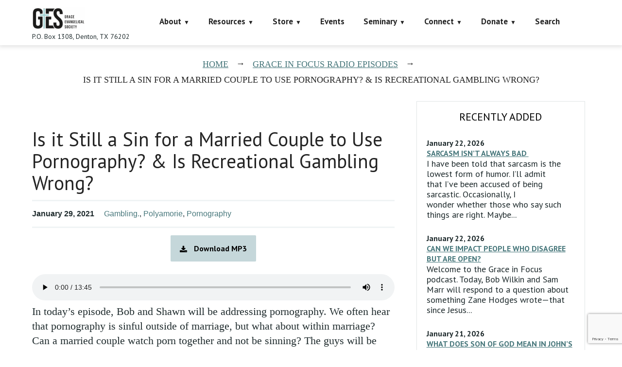

--- FILE ---
content_type: text/html; charset=utf-8
request_url: https://www.google.com/recaptcha/api2/anchor?ar=1&k=6LczY4EUAAAAAANgg4uU_sXgZvsEHNBruLUK1roa&co=aHR0cHM6Ly9mYWl0aGFsb25lLm9yZzo0NDM.&hl=en&v=PoyoqOPhxBO7pBk68S4YbpHZ&size=invisible&anchor-ms=20000&execute-ms=30000&cb=151pb3ol8ysg
body_size: 48791
content:
<!DOCTYPE HTML><html dir="ltr" lang="en"><head><meta http-equiv="Content-Type" content="text/html; charset=UTF-8">
<meta http-equiv="X-UA-Compatible" content="IE=edge">
<title>reCAPTCHA</title>
<style type="text/css">
/* cyrillic-ext */
@font-face {
  font-family: 'Roboto';
  font-style: normal;
  font-weight: 400;
  font-stretch: 100%;
  src: url(//fonts.gstatic.com/s/roboto/v48/KFO7CnqEu92Fr1ME7kSn66aGLdTylUAMa3GUBHMdazTgWw.woff2) format('woff2');
  unicode-range: U+0460-052F, U+1C80-1C8A, U+20B4, U+2DE0-2DFF, U+A640-A69F, U+FE2E-FE2F;
}
/* cyrillic */
@font-face {
  font-family: 'Roboto';
  font-style: normal;
  font-weight: 400;
  font-stretch: 100%;
  src: url(//fonts.gstatic.com/s/roboto/v48/KFO7CnqEu92Fr1ME7kSn66aGLdTylUAMa3iUBHMdazTgWw.woff2) format('woff2');
  unicode-range: U+0301, U+0400-045F, U+0490-0491, U+04B0-04B1, U+2116;
}
/* greek-ext */
@font-face {
  font-family: 'Roboto';
  font-style: normal;
  font-weight: 400;
  font-stretch: 100%;
  src: url(//fonts.gstatic.com/s/roboto/v48/KFO7CnqEu92Fr1ME7kSn66aGLdTylUAMa3CUBHMdazTgWw.woff2) format('woff2');
  unicode-range: U+1F00-1FFF;
}
/* greek */
@font-face {
  font-family: 'Roboto';
  font-style: normal;
  font-weight: 400;
  font-stretch: 100%;
  src: url(//fonts.gstatic.com/s/roboto/v48/KFO7CnqEu92Fr1ME7kSn66aGLdTylUAMa3-UBHMdazTgWw.woff2) format('woff2');
  unicode-range: U+0370-0377, U+037A-037F, U+0384-038A, U+038C, U+038E-03A1, U+03A3-03FF;
}
/* math */
@font-face {
  font-family: 'Roboto';
  font-style: normal;
  font-weight: 400;
  font-stretch: 100%;
  src: url(//fonts.gstatic.com/s/roboto/v48/KFO7CnqEu92Fr1ME7kSn66aGLdTylUAMawCUBHMdazTgWw.woff2) format('woff2');
  unicode-range: U+0302-0303, U+0305, U+0307-0308, U+0310, U+0312, U+0315, U+031A, U+0326-0327, U+032C, U+032F-0330, U+0332-0333, U+0338, U+033A, U+0346, U+034D, U+0391-03A1, U+03A3-03A9, U+03B1-03C9, U+03D1, U+03D5-03D6, U+03F0-03F1, U+03F4-03F5, U+2016-2017, U+2034-2038, U+203C, U+2040, U+2043, U+2047, U+2050, U+2057, U+205F, U+2070-2071, U+2074-208E, U+2090-209C, U+20D0-20DC, U+20E1, U+20E5-20EF, U+2100-2112, U+2114-2115, U+2117-2121, U+2123-214F, U+2190, U+2192, U+2194-21AE, U+21B0-21E5, U+21F1-21F2, U+21F4-2211, U+2213-2214, U+2216-22FF, U+2308-230B, U+2310, U+2319, U+231C-2321, U+2336-237A, U+237C, U+2395, U+239B-23B7, U+23D0, U+23DC-23E1, U+2474-2475, U+25AF, U+25B3, U+25B7, U+25BD, U+25C1, U+25CA, U+25CC, U+25FB, U+266D-266F, U+27C0-27FF, U+2900-2AFF, U+2B0E-2B11, U+2B30-2B4C, U+2BFE, U+3030, U+FF5B, U+FF5D, U+1D400-1D7FF, U+1EE00-1EEFF;
}
/* symbols */
@font-face {
  font-family: 'Roboto';
  font-style: normal;
  font-weight: 400;
  font-stretch: 100%;
  src: url(//fonts.gstatic.com/s/roboto/v48/KFO7CnqEu92Fr1ME7kSn66aGLdTylUAMaxKUBHMdazTgWw.woff2) format('woff2');
  unicode-range: U+0001-000C, U+000E-001F, U+007F-009F, U+20DD-20E0, U+20E2-20E4, U+2150-218F, U+2190, U+2192, U+2194-2199, U+21AF, U+21E6-21F0, U+21F3, U+2218-2219, U+2299, U+22C4-22C6, U+2300-243F, U+2440-244A, U+2460-24FF, U+25A0-27BF, U+2800-28FF, U+2921-2922, U+2981, U+29BF, U+29EB, U+2B00-2BFF, U+4DC0-4DFF, U+FFF9-FFFB, U+10140-1018E, U+10190-1019C, U+101A0, U+101D0-101FD, U+102E0-102FB, U+10E60-10E7E, U+1D2C0-1D2D3, U+1D2E0-1D37F, U+1F000-1F0FF, U+1F100-1F1AD, U+1F1E6-1F1FF, U+1F30D-1F30F, U+1F315, U+1F31C, U+1F31E, U+1F320-1F32C, U+1F336, U+1F378, U+1F37D, U+1F382, U+1F393-1F39F, U+1F3A7-1F3A8, U+1F3AC-1F3AF, U+1F3C2, U+1F3C4-1F3C6, U+1F3CA-1F3CE, U+1F3D4-1F3E0, U+1F3ED, U+1F3F1-1F3F3, U+1F3F5-1F3F7, U+1F408, U+1F415, U+1F41F, U+1F426, U+1F43F, U+1F441-1F442, U+1F444, U+1F446-1F449, U+1F44C-1F44E, U+1F453, U+1F46A, U+1F47D, U+1F4A3, U+1F4B0, U+1F4B3, U+1F4B9, U+1F4BB, U+1F4BF, U+1F4C8-1F4CB, U+1F4D6, U+1F4DA, U+1F4DF, U+1F4E3-1F4E6, U+1F4EA-1F4ED, U+1F4F7, U+1F4F9-1F4FB, U+1F4FD-1F4FE, U+1F503, U+1F507-1F50B, U+1F50D, U+1F512-1F513, U+1F53E-1F54A, U+1F54F-1F5FA, U+1F610, U+1F650-1F67F, U+1F687, U+1F68D, U+1F691, U+1F694, U+1F698, U+1F6AD, U+1F6B2, U+1F6B9-1F6BA, U+1F6BC, U+1F6C6-1F6CF, U+1F6D3-1F6D7, U+1F6E0-1F6EA, U+1F6F0-1F6F3, U+1F6F7-1F6FC, U+1F700-1F7FF, U+1F800-1F80B, U+1F810-1F847, U+1F850-1F859, U+1F860-1F887, U+1F890-1F8AD, U+1F8B0-1F8BB, U+1F8C0-1F8C1, U+1F900-1F90B, U+1F93B, U+1F946, U+1F984, U+1F996, U+1F9E9, U+1FA00-1FA6F, U+1FA70-1FA7C, U+1FA80-1FA89, U+1FA8F-1FAC6, U+1FACE-1FADC, U+1FADF-1FAE9, U+1FAF0-1FAF8, U+1FB00-1FBFF;
}
/* vietnamese */
@font-face {
  font-family: 'Roboto';
  font-style: normal;
  font-weight: 400;
  font-stretch: 100%;
  src: url(//fonts.gstatic.com/s/roboto/v48/KFO7CnqEu92Fr1ME7kSn66aGLdTylUAMa3OUBHMdazTgWw.woff2) format('woff2');
  unicode-range: U+0102-0103, U+0110-0111, U+0128-0129, U+0168-0169, U+01A0-01A1, U+01AF-01B0, U+0300-0301, U+0303-0304, U+0308-0309, U+0323, U+0329, U+1EA0-1EF9, U+20AB;
}
/* latin-ext */
@font-face {
  font-family: 'Roboto';
  font-style: normal;
  font-weight: 400;
  font-stretch: 100%;
  src: url(//fonts.gstatic.com/s/roboto/v48/KFO7CnqEu92Fr1ME7kSn66aGLdTylUAMa3KUBHMdazTgWw.woff2) format('woff2');
  unicode-range: U+0100-02BA, U+02BD-02C5, U+02C7-02CC, U+02CE-02D7, U+02DD-02FF, U+0304, U+0308, U+0329, U+1D00-1DBF, U+1E00-1E9F, U+1EF2-1EFF, U+2020, U+20A0-20AB, U+20AD-20C0, U+2113, U+2C60-2C7F, U+A720-A7FF;
}
/* latin */
@font-face {
  font-family: 'Roboto';
  font-style: normal;
  font-weight: 400;
  font-stretch: 100%;
  src: url(//fonts.gstatic.com/s/roboto/v48/KFO7CnqEu92Fr1ME7kSn66aGLdTylUAMa3yUBHMdazQ.woff2) format('woff2');
  unicode-range: U+0000-00FF, U+0131, U+0152-0153, U+02BB-02BC, U+02C6, U+02DA, U+02DC, U+0304, U+0308, U+0329, U+2000-206F, U+20AC, U+2122, U+2191, U+2193, U+2212, U+2215, U+FEFF, U+FFFD;
}
/* cyrillic-ext */
@font-face {
  font-family: 'Roboto';
  font-style: normal;
  font-weight: 500;
  font-stretch: 100%;
  src: url(//fonts.gstatic.com/s/roboto/v48/KFO7CnqEu92Fr1ME7kSn66aGLdTylUAMa3GUBHMdazTgWw.woff2) format('woff2');
  unicode-range: U+0460-052F, U+1C80-1C8A, U+20B4, U+2DE0-2DFF, U+A640-A69F, U+FE2E-FE2F;
}
/* cyrillic */
@font-face {
  font-family: 'Roboto';
  font-style: normal;
  font-weight: 500;
  font-stretch: 100%;
  src: url(//fonts.gstatic.com/s/roboto/v48/KFO7CnqEu92Fr1ME7kSn66aGLdTylUAMa3iUBHMdazTgWw.woff2) format('woff2');
  unicode-range: U+0301, U+0400-045F, U+0490-0491, U+04B0-04B1, U+2116;
}
/* greek-ext */
@font-face {
  font-family: 'Roboto';
  font-style: normal;
  font-weight: 500;
  font-stretch: 100%;
  src: url(//fonts.gstatic.com/s/roboto/v48/KFO7CnqEu92Fr1ME7kSn66aGLdTylUAMa3CUBHMdazTgWw.woff2) format('woff2');
  unicode-range: U+1F00-1FFF;
}
/* greek */
@font-face {
  font-family: 'Roboto';
  font-style: normal;
  font-weight: 500;
  font-stretch: 100%;
  src: url(//fonts.gstatic.com/s/roboto/v48/KFO7CnqEu92Fr1ME7kSn66aGLdTylUAMa3-UBHMdazTgWw.woff2) format('woff2');
  unicode-range: U+0370-0377, U+037A-037F, U+0384-038A, U+038C, U+038E-03A1, U+03A3-03FF;
}
/* math */
@font-face {
  font-family: 'Roboto';
  font-style: normal;
  font-weight: 500;
  font-stretch: 100%;
  src: url(//fonts.gstatic.com/s/roboto/v48/KFO7CnqEu92Fr1ME7kSn66aGLdTylUAMawCUBHMdazTgWw.woff2) format('woff2');
  unicode-range: U+0302-0303, U+0305, U+0307-0308, U+0310, U+0312, U+0315, U+031A, U+0326-0327, U+032C, U+032F-0330, U+0332-0333, U+0338, U+033A, U+0346, U+034D, U+0391-03A1, U+03A3-03A9, U+03B1-03C9, U+03D1, U+03D5-03D6, U+03F0-03F1, U+03F4-03F5, U+2016-2017, U+2034-2038, U+203C, U+2040, U+2043, U+2047, U+2050, U+2057, U+205F, U+2070-2071, U+2074-208E, U+2090-209C, U+20D0-20DC, U+20E1, U+20E5-20EF, U+2100-2112, U+2114-2115, U+2117-2121, U+2123-214F, U+2190, U+2192, U+2194-21AE, U+21B0-21E5, U+21F1-21F2, U+21F4-2211, U+2213-2214, U+2216-22FF, U+2308-230B, U+2310, U+2319, U+231C-2321, U+2336-237A, U+237C, U+2395, U+239B-23B7, U+23D0, U+23DC-23E1, U+2474-2475, U+25AF, U+25B3, U+25B7, U+25BD, U+25C1, U+25CA, U+25CC, U+25FB, U+266D-266F, U+27C0-27FF, U+2900-2AFF, U+2B0E-2B11, U+2B30-2B4C, U+2BFE, U+3030, U+FF5B, U+FF5D, U+1D400-1D7FF, U+1EE00-1EEFF;
}
/* symbols */
@font-face {
  font-family: 'Roboto';
  font-style: normal;
  font-weight: 500;
  font-stretch: 100%;
  src: url(//fonts.gstatic.com/s/roboto/v48/KFO7CnqEu92Fr1ME7kSn66aGLdTylUAMaxKUBHMdazTgWw.woff2) format('woff2');
  unicode-range: U+0001-000C, U+000E-001F, U+007F-009F, U+20DD-20E0, U+20E2-20E4, U+2150-218F, U+2190, U+2192, U+2194-2199, U+21AF, U+21E6-21F0, U+21F3, U+2218-2219, U+2299, U+22C4-22C6, U+2300-243F, U+2440-244A, U+2460-24FF, U+25A0-27BF, U+2800-28FF, U+2921-2922, U+2981, U+29BF, U+29EB, U+2B00-2BFF, U+4DC0-4DFF, U+FFF9-FFFB, U+10140-1018E, U+10190-1019C, U+101A0, U+101D0-101FD, U+102E0-102FB, U+10E60-10E7E, U+1D2C0-1D2D3, U+1D2E0-1D37F, U+1F000-1F0FF, U+1F100-1F1AD, U+1F1E6-1F1FF, U+1F30D-1F30F, U+1F315, U+1F31C, U+1F31E, U+1F320-1F32C, U+1F336, U+1F378, U+1F37D, U+1F382, U+1F393-1F39F, U+1F3A7-1F3A8, U+1F3AC-1F3AF, U+1F3C2, U+1F3C4-1F3C6, U+1F3CA-1F3CE, U+1F3D4-1F3E0, U+1F3ED, U+1F3F1-1F3F3, U+1F3F5-1F3F7, U+1F408, U+1F415, U+1F41F, U+1F426, U+1F43F, U+1F441-1F442, U+1F444, U+1F446-1F449, U+1F44C-1F44E, U+1F453, U+1F46A, U+1F47D, U+1F4A3, U+1F4B0, U+1F4B3, U+1F4B9, U+1F4BB, U+1F4BF, U+1F4C8-1F4CB, U+1F4D6, U+1F4DA, U+1F4DF, U+1F4E3-1F4E6, U+1F4EA-1F4ED, U+1F4F7, U+1F4F9-1F4FB, U+1F4FD-1F4FE, U+1F503, U+1F507-1F50B, U+1F50D, U+1F512-1F513, U+1F53E-1F54A, U+1F54F-1F5FA, U+1F610, U+1F650-1F67F, U+1F687, U+1F68D, U+1F691, U+1F694, U+1F698, U+1F6AD, U+1F6B2, U+1F6B9-1F6BA, U+1F6BC, U+1F6C6-1F6CF, U+1F6D3-1F6D7, U+1F6E0-1F6EA, U+1F6F0-1F6F3, U+1F6F7-1F6FC, U+1F700-1F7FF, U+1F800-1F80B, U+1F810-1F847, U+1F850-1F859, U+1F860-1F887, U+1F890-1F8AD, U+1F8B0-1F8BB, U+1F8C0-1F8C1, U+1F900-1F90B, U+1F93B, U+1F946, U+1F984, U+1F996, U+1F9E9, U+1FA00-1FA6F, U+1FA70-1FA7C, U+1FA80-1FA89, U+1FA8F-1FAC6, U+1FACE-1FADC, U+1FADF-1FAE9, U+1FAF0-1FAF8, U+1FB00-1FBFF;
}
/* vietnamese */
@font-face {
  font-family: 'Roboto';
  font-style: normal;
  font-weight: 500;
  font-stretch: 100%;
  src: url(//fonts.gstatic.com/s/roboto/v48/KFO7CnqEu92Fr1ME7kSn66aGLdTylUAMa3OUBHMdazTgWw.woff2) format('woff2');
  unicode-range: U+0102-0103, U+0110-0111, U+0128-0129, U+0168-0169, U+01A0-01A1, U+01AF-01B0, U+0300-0301, U+0303-0304, U+0308-0309, U+0323, U+0329, U+1EA0-1EF9, U+20AB;
}
/* latin-ext */
@font-face {
  font-family: 'Roboto';
  font-style: normal;
  font-weight: 500;
  font-stretch: 100%;
  src: url(//fonts.gstatic.com/s/roboto/v48/KFO7CnqEu92Fr1ME7kSn66aGLdTylUAMa3KUBHMdazTgWw.woff2) format('woff2');
  unicode-range: U+0100-02BA, U+02BD-02C5, U+02C7-02CC, U+02CE-02D7, U+02DD-02FF, U+0304, U+0308, U+0329, U+1D00-1DBF, U+1E00-1E9F, U+1EF2-1EFF, U+2020, U+20A0-20AB, U+20AD-20C0, U+2113, U+2C60-2C7F, U+A720-A7FF;
}
/* latin */
@font-face {
  font-family: 'Roboto';
  font-style: normal;
  font-weight: 500;
  font-stretch: 100%;
  src: url(//fonts.gstatic.com/s/roboto/v48/KFO7CnqEu92Fr1ME7kSn66aGLdTylUAMa3yUBHMdazQ.woff2) format('woff2');
  unicode-range: U+0000-00FF, U+0131, U+0152-0153, U+02BB-02BC, U+02C6, U+02DA, U+02DC, U+0304, U+0308, U+0329, U+2000-206F, U+20AC, U+2122, U+2191, U+2193, U+2212, U+2215, U+FEFF, U+FFFD;
}
/* cyrillic-ext */
@font-face {
  font-family: 'Roboto';
  font-style: normal;
  font-weight: 900;
  font-stretch: 100%;
  src: url(//fonts.gstatic.com/s/roboto/v48/KFO7CnqEu92Fr1ME7kSn66aGLdTylUAMa3GUBHMdazTgWw.woff2) format('woff2');
  unicode-range: U+0460-052F, U+1C80-1C8A, U+20B4, U+2DE0-2DFF, U+A640-A69F, U+FE2E-FE2F;
}
/* cyrillic */
@font-face {
  font-family: 'Roboto';
  font-style: normal;
  font-weight: 900;
  font-stretch: 100%;
  src: url(//fonts.gstatic.com/s/roboto/v48/KFO7CnqEu92Fr1ME7kSn66aGLdTylUAMa3iUBHMdazTgWw.woff2) format('woff2');
  unicode-range: U+0301, U+0400-045F, U+0490-0491, U+04B0-04B1, U+2116;
}
/* greek-ext */
@font-face {
  font-family: 'Roboto';
  font-style: normal;
  font-weight: 900;
  font-stretch: 100%;
  src: url(//fonts.gstatic.com/s/roboto/v48/KFO7CnqEu92Fr1ME7kSn66aGLdTylUAMa3CUBHMdazTgWw.woff2) format('woff2');
  unicode-range: U+1F00-1FFF;
}
/* greek */
@font-face {
  font-family: 'Roboto';
  font-style: normal;
  font-weight: 900;
  font-stretch: 100%;
  src: url(//fonts.gstatic.com/s/roboto/v48/KFO7CnqEu92Fr1ME7kSn66aGLdTylUAMa3-UBHMdazTgWw.woff2) format('woff2');
  unicode-range: U+0370-0377, U+037A-037F, U+0384-038A, U+038C, U+038E-03A1, U+03A3-03FF;
}
/* math */
@font-face {
  font-family: 'Roboto';
  font-style: normal;
  font-weight: 900;
  font-stretch: 100%;
  src: url(//fonts.gstatic.com/s/roboto/v48/KFO7CnqEu92Fr1ME7kSn66aGLdTylUAMawCUBHMdazTgWw.woff2) format('woff2');
  unicode-range: U+0302-0303, U+0305, U+0307-0308, U+0310, U+0312, U+0315, U+031A, U+0326-0327, U+032C, U+032F-0330, U+0332-0333, U+0338, U+033A, U+0346, U+034D, U+0391-03A1, U+03A3-03A9, U+03B1-03C9, U+03D1, U+03D5-03D6, U+03F0-03F1, U+03F4-03F5, U+2016-2017, U+2034-2038, U+203C, U+2040, U+2043, U+2047, U+2050, U+2057, U+205F, U+2070-2071, U+2074-208E, U+2090-209C, U+20D0-20DC, U+20E1, U+20E5-20EF, U+2100-2112, U+2114-2115, U+2117-2121, U+2123-214F, U+2190, U+2192, U+2194-21AE, U+21B0-21E5, U+21F1-21F2, U+21F4-2211, U+2213-2214, U+2216-22FF, U+2308-230B, U+2310, U+2319, U+231C-2321, U+2336-237A, U+237C, U+2395, U+239B-23B7, U+23D0, U+23DC-23E1, U+2474-2475, U+25AF, U+25B3, U+25B7, U+25BD, U+25C1, U+25CA, U+25CC, U+25FB, U+266D-266F, U+27C0-27FF, U+2900-2AFF, U+2B0E-2B11, U+2B30-2B4C, U+2BFE, U+3030, U+FF5B, U+FF5D, U+1D400-1D7FF, U+1EE00-1EEFF;
}
/* symbols */
@font-face {
  font-family: 'Roboto';
  font-style: normal;
  font-weight: 900;
  font-stretch: 100%;
  src: url(//fonts.gstatic.com/s/roboto/v48/KFO7CnqEu92Fr1ME7kSn66aGLdTylUAMaxKUBHMdazTgWw.woff2) format('woff2');
  unicode-range: U+0001-000C, U+000E-001F, U+007F-009F, U+20DD-20E0, U+20E2-20E4, U+2150-218F, U+2190, U+2192, U+2194-2199, U+21AF, U+21E6-21F0, U+21F3, U+2218-2219, U+2299, U+22C4-22C6, U+2300-243F, U+2440-244A, U+2460-24FF, U+25A0-27BF, U+2800-28FF, U+2921-2922, U+2981, U+29BF, U+29EB, U+2B00-2BFF, U+4DC0-4DFF, U+FFF9-FFFB, U+10140-1018E, U+10190-1019C, U+101A0, U+101D0-101FD, U+102E0-102FB, U+10E60-10E7E, U+1D2C0-1D2D3, U+1D2E0-1D37F, U+1F000-1F0FF, U+1F100-1F1AD, U+1F1E6-1F1FF, U+1F30D-1F30F, U+1F315, U+1F31C, U+1F31E, U+1F320-1F32C, U+1F336, U+1F378, U+1F37D, U+1F382, U+1F393-1F39F, U+1F3A7-1F3A8, U+1F3AC-1F3AF, U+1F3C2, U+1F3C4-1F3C6, U+1F3CA-1F3CE, U+1F3D4-1F3E0, U+1F3ED, U+1F3F1-1F3F3, U+1F3F5-1F3F7, U+1F408, U+1F415, U+1F41F, U+1F426, U+1F43F, U+1F441-1F442, U+1F444, U+1F446-1F449, U+1F44C-1F44E, U+1F453, U+1F46A, U+1F47D, U+1F4A3, U+1F4B0, U+1F4B3, U+1F4B9, U+1F4BB, U+1F4BF, U+1F4C8-1F4CB, U+1F4D6, U+1F4DA, U+1F4DF, U+1F4E3-1F4E6, U+1F4EA-1F4ED, U+1F4F7, U+1F4F9-1F4FB, U+1F4FD-1F4FE, U+1F503, U+1F507-1F50B, U+1F50D, U+1F512-1F513, U+1F53E-1F54A, U+1F54F-1F5FA, U+1F610, U+1F650-1F67F, U+1F687, U+1F68D, U+1F691, U+1F694, U+1F698, U+1F6AD, U+1F6B2, U+1F6B9-1F6BA, U+1F6BC, U+1F6C6-1F6CF, U+1F6D3-1F6D7, U+1F6E0-1F6EA, U+1F6F0-1F6F3, U+1F6F7-1F6FC, U+1F700-1F7FF, U+1F800-1F80B, U+1F810-1F847, U+1F850-1F859, U+1F860-1F887, U+1F890-1F8AD, U+1F8B0-1F8BB, U+1F8C0-1F8C1, U+1F900-1F90B, U+1F93B, U+1F946, U+1F984, U+1F996, U+1F9E9, U+1FA00-1FA6F, U+1FA70-1FA7C, U+1FA80-1FA89, U+1FA8F-1FAC6, U+1FACE-1FADC, U+1FADF-1FAE9, U+1FAF0-1FAF8, U+1FB00-1FBFF;
}
/* vietnamese */
@font-face {
  font-family: 'Roboto';
  font-style: normal;
  font-weight: 900;
  font-stretch: 100%;
  src: url(//fonts.gstatic.com/s/roboto/v48/KFO7CnqEu92Fr1ME7kSn66aGLdTylUAMa3OUBHMdazTgWw.woff2) format('woff2');
  unicode-range: U+0102-0103, U+0110-0111, U+0128-0129, U+0168-0169, U+01A0-01A1, U+01AF-01B0, U+0300-0301, U+0303-0304, U+0308-0309, U+0323, U+0329, U+1EA0-1EF9, U+20AB;
}
/* latin-ext */
@font-face {
  font-family: 'Roboto';
  font-style: normal;
  font-weight: 900;
  font-stretch: 100%;
  src: url(//fonts.gstatic.com/s/roboto/v48/KFO7CnqEu92Fr1ME7kSn66aGLdTylUAMa3KUBHMdazTgWw.woff2) format('woff2');
  unicode-range: U+0100-02BA, U+02BD-02C5, U+02C7-02CC, U+02CE-02D7, U+02DD-02FF, U+0304, U+0308, U+0329, U+1D00-1DBF, U+1E00-1E9F, U+1EF2-1EFF, U+2020, U+20A0-20AB, U+20AD-20C0, U+2113, U+2C60-2C7F, U+A720-A7FF;
}
/* latin */
@font-face {
  font-family: 'Roboto';
  font-style: normal;
  font-weight: 900;
  font-stretch: 100%;
  src: url(//fonts.gstatic.com/s/roboto/v48/KFO7CnqEu92Fr1ME7kSn66aGLdTylUAMa3yUBHMdazQ.woff2) format('woff2');
  unicode-range: U+0000-00FF, U+0131, U+0152-0153, U+02BB-02BC, U+02C6, U+02DA, U+02DC, U+0304, U+0308, U+0329, U+2000-206F, U+20AC, U+2122, U+2191, U+2193, U+2212, U+2215, U+FEFF, U+FFFD;
}

</style>
<link rel="stylesheet" type="text/css" href="https://www.gstatic.com/recaptcha/releases/PoyoqOPhxBO7pBk68S4YbpHZ/styles__ltr.css">
<script nonce="S3pUMCzKbXsm9SAodqhO4Q" type="text/javascript">window['__recaptcha_api'] = 'https://www.google.com/recaptcha/api2/';</script>
<script type="text/javascript" src="https://www.gstatic.com/recaptcha/releases/PoyoqOPhxBO7pBk68S4YbpHZ/recaptcha__en.js" nonce="S3pUMCzKbXsm9SAodqhO4Q">
      
    </script></head>
<body><div id="rc-anchor-alert" class="rc-anchor-alert"></div>
<input type="hidden" id="recaptcha-token" value="[base64]">
<script type="text/javascript" nonce="S3pUMCzKbXsm9SAodqhO4Q">
      recaptcha.anchor.Main.init("[\x22ainput\x22,[\x22bgdata\x22,\x22\x22,\[base64]/[base64]/[base64]/ZyhXLGgpOnEoW04sMjEsbF0sVywwKSxoKSxmYWxzZSxmYWxzZSl9Y2F0Y2goayl7RygzNTgsVyk/[base64]/[base64]/[base64]/[base64]/[base64]/[base64]/[base64]/bmV3IEJbT10oRFswXSk6dz09Mj9uZXcgQltPXShEWzBdLERbMV0pOnc9PTM/bmV3IEJbT10oRFswXSxEWzFdLERbMl0pOnc9PTQ/[base64]/[base64]/[base64]/[base64]/[base64]\\u003d\x22,\[base64]\\u003d\\u003d\x22,\x22wrVvei0ow4wuw4zDm8OIC8Obw7fCphDDg3QIWlHDlcKENDtlw4XCrTfCs8KPwoQBdTHDmMO8AXPCr8O1PXQ/fcK8YcOiw6B0VUzDpMOxw6DDpSbCkcOPfsKIZcKhYMOwQik9BsKCwpDDr1sTwqkICm/[base64]/Dh8OUwrvCvcKqwqHDhMO/V8KPwoApUMKpw44JwqfChy0VwpRmw43DsTLDohQvB8OEL8OKTyldwp0aaMKhEsO5eTpfFn7DqBPDlkTCoDvDo8OsTcOswo3Dqgd8wpMtSsKYEQfCm8O0w4RQVn9xw7IVw6xcYMO5wpsIIlHDvSQ2wrNFwrQ0cHEpw6nDr8OmR3/Cvx3CusKCc8KvC8KFGAh7fsKVw5zCocKnwpl4W8KQw5R1Ejk4VjvDm8KGwqh7wqELIsKuw6QmCVlUABfDuRl6wo7CgMKRw67ChXlRw4E+cBjCm8K7O1d/wrXCssKObwxRPm3Dj8OYw5Agw4HDqsK3N2sFwpZ9QsOzWMKxahrDpxM7w6hSw47DjcKgN8O6Vwccw5fCvnlgw5/DnMOkwpzCqk01bS3CnsKww4ZsJGhGGMKPCg9hw5ZvwowaTU3DqsOME8OnwqhJw4FEwrcHw4dUwpwkw5PCo1nCsk8+EMODLwc4a8OMNcOuBQ/CkT4/LnNVAD4rB8KUwpN0w58nwp/DgsOxAsKPOMO8w7/[base64]/Dq8K1wr9Iw6d/w5gQw7Q6BjXCrBfDsHkjw5HCvgpCC8OmwpEgwp5bCMKbw6zCn8OyPsK9wo3Dgg3Cmh3CpjbDlsKeASUuwoBLWXI9wpTDonoXIhvCk8KiAcKXNWvDvMOER8OTaMKmQ3nDhiXCrMOCSAwDSMOrQMKgwp/[base64]/Qwhuw55wPUsVBQDDpMK2wptYclNvS2kjwonCunbDhVrDkwvCoATDg8KUWClVw6nDu19sw4nCo8OwOivDqcOiXsKKwqFEbsKJw6xuGDnCtE/DkzjClHJvwoVJw48TQcKDw4w5wqt1NDNjw63CjRnDpUQtw6w2Q2jCrcKnWhoxwq0AfsO8d8ONwrDDncK4f2ZMwr09wroiAsOcwpwFEMKJw7NndMKjwrhvXMOlwpwOBMK0U8OxPsKFTMO7e8OOZjDCsMKUw5kWwqbCpWPDlz7CiMKbw5IfPw8/[base64]/Do8OjeVjCtMOaw4XCo2fCqsOuw4bDgg5Ww5/CtcOdPwE9wqcyw6EiNRDDo354PsOVwphtwpnDuC1HwqZ3X8OnZMKFwrbCq8KfwpbChFkJwoRqwo/[base64]/wqbDpjIXw68acwttXcOpwrddw7YHw5seJWJ7w5wbwqFEZ0Y8AcO7w4LDokx4wp9eax46fFXDicKJw5V4TsOxEMOvDsOxK8KYwq/CoQkBw7zCt8KuHsKRw4VMDMOQcRR+H2VwwohSwqNEMMOtAUjDlSkvEsOJwprDu8K0wrMPLwrDvcOxZXFhAsKOwoHCmsKCw6/Dq8OAwoHDn8Oew6DCmkwyQsK3wo5oTSgKw4TDoBDDo8OVw7nDpsOrVMOswp/Cq8Kxwq/DggZCwq0rcsONwotQwrZ7w7TDmcOTNHfCo3rCnQZWwrtNN8Ozwo/DqMKYcMK4wo7CnMK2wq1XTzfClsOiwo7CtsOURHbDiFt/[base64]/ChzXDlibCgsKywp0BwpzDmMO/eXA/biF7wr1xP8O/wofDs8O4wrRZeMKLw7oMQMORwpoidcOkeEjCg8KoNxTCpMOuEmcVEsKBw5hRdRotAiHCocOqbxMRAhfDgkltw4XDthNNw7TClT/DsB1bwoHCosOGez3Cu8OUaMK8w4JZS8OLwolww6lrwr3CjsKBwow3ZQrDvMO5NG4XwqfCmxNMGcOjF1XChUBgZFDCp8OYbWPCqMOew5sLwq/Cv8KZCsOIUBjDtsOEDHNbOHADccOiMnEjw4N5VcOKwq/DlE9+fzHCgCnCrTwwecKSwqBqQ0Ixbz/DlsOqw6sAGsOxJMO6SEcWw7Jxw67CgTTCjcOHw7jDmcKDwobDthgSw6nDqlVow57DnMOyYsOXw6PCvcKwI2nDk8KQE8OqLsOfwo8jAcOpMx7DvMKHDGDDvMO/[base64]/wqvDpMKcwpnCjH5cQsKXwrjCt25ow7DCvMOJM8OHwrvCuMOtQC1Swo3CkiMUwqXCgMK2XykWV8KgQzDDpsO+wpDDkwEGKcKXDnDDusKZdQsESMO9e0tcw63Cg1sTwoVdNn3DvcKMwoTDhcOEw7jDgcOrS8Otw6/DqMOKSsOOw77DssKiwpbDg0dSE8OVwozCu8Opw7chHRRbc8O3w6HDuxxtw4hnw73DumVqwqHDgUzClcKkw5/Dv8OrwpvCi8KtS8OXL8KLAcOCw7R1wrpgw6Baw4jCkMORw6dxZ8OsbXXCs2DCuErDrsOMwpnCmGTCjsO1dDZ4cAzClQrDpsOyLsKTR3fCm8K/HnwxAcOxdF/CocKkM8ObwrReXHk7w5XCt8KhwrHDllgxwpjDhsKLLsKzC8O7RCXDnktxZAjDq0fCjD3DtgMVw6lrEcKdw7FYUsO9fcK2WcO1wph2NjXDhMKbw4xlYMOewp1nwpTCvRhAw5bDoihmfEJcD1zCsMK+w5NRwozDhMO5w4B3w6PDlmoywoQsTMO/[base64]/CpHojw77CrhUCwqnDgMKwPcKtAGAswq7DksOwEUHDr8O9BG3DjxbDnjLDrn4wB8OCRsKEZsKHwpR8wqgUw6HCncKRwpXDoi/CmcOcw6VKw7XCmwLDvHh/aDcMAmfCr8KTwqlfD8OBw5kKwqgjwpNYacKlwr7DgcK0VCooOMKKwpUCwo/CgSwfA8OBdzzCl8O1L8OxdMOiwooSwpJEZMKGDsKTGcKWw4nDmMKLwpTCs8OEKmrCrsKxwpV4wprDlFxCwp1cw6rDv1suwo3CvGlpwo/Dm8KrGzI/IMKXw6BDD3PDiArDh8KXw6FgwpHCsFbCscKhw7hXagEhwrItw53Cr8KmccKNwozDjMKcw78pw5bChMKEwrwVNsKowoMFw5fCugQJFRwow7rDukMPw6PCo8K5HsOJwrNiJMOkbcKkwrQ/wr7DtMOEwo/DlxLDoRnDsSbDskvCn8OjeVPDv8OYw7VffE3DpG3Cg2rDqwfDlCUjwpjCucKjDgAYwoMGw7XDgcOTwrkSIcKOW8KPw6UywqFwBcKiw4PCjMKpw4ZTVMKoWQjCjGzDhsKUBA/CigxIXMOwwrsMwonCnMKjHHDCrQEuK8OUKsKRJT4WwqQGNcOUCMOqSMOmwqB0w7pMR8OOwpYUJBV8wqx0S8O2wqtJw6Aww43Cq0hLNcOLwoZdw4I6w4nCkcOfw5DCtsO1XcKZcz0ew6d5RcOWwqPCrBbCoMOzwp7Cu8KfNhjDmjDCksKuWMOrC1AEEwY/[base64]/LBrCvcKfM8KOwrfCu8O/[base64]/w7oMLsO/[base64]/[base64]/Dr09ScsKLKhh8w7PDtcK+wqvDlcKywr/CjcKRw6sQPsKXwqFUwrbCiMKnGXEPw7HDosK7woXCucKaY8Klw6pDIFE7wporwpoNE3Bkwr8/O8K9w7gUVSbDjTlQc0bCgMKcw5jDqMOWw6deGU3CklHCtXnDuMKCNgnCuAjCvcKow7t/[base64]/CmcO4w5nCghPDkMKJw5F9wprDi8Kkw7EEw5VQwrbDvA/ClcOtZVdResKKEhE1AcOLwpPCvMOUw4rCoMK4w73ChsKHd1/Dt8OIw5LDqMKtDFEKwoVjHA0AZsO/AsKdd8KzwpMLw6J1Gk0Vwp7ClgxMwpA3wrbCuwAjwr3CpMOHwp/DvS5ZeA1WUhrDiMOpFAlAwrU4A8KUwptfVcKUNsKkw4HCpzrDscKLwrjCiSx5wqzDnyvCqMKKX8Kuw6rCqhRWw4t6BMOVw4VTXUzCp1BkdsOGwo7Dk8Ozw5zCsTJvwqglIzjDqQnDq0bDs8OkWS4zw5DDkcOKw6HDgcK9wr/CkMOtDTjDs8KJw7vDqChWwrDCg17CjMOqa8ODw6HDkcO1dmzDqUfCgMOhLMKMwoHDu3x0w7fDoMOLw6NDXMKrF2zDqcKfZ1wow4vDkBcbQcOOwpkFZsOww7QMwrRNw4sZwrsRdcKvw77CqsK6wpzDp8KILGnDhWDDn2/CngZPwqDCigQlf8KSwoFkeMKHBhI8JBx1DcOgwqrDusK8wqvCqcO+CcO+UVViAcKOTShPwpXDscO6w7vCvMOBwq4vw65JCcO1wp3DmFrDg3sAwqJkw4d+wrTCoWQDDEJdwoNawrDCqMKad20QeMOkw4sXGnNCwqB/w4AFLXwQwr/[base64]/CmVzChXcgwofCrEtnw5QNF2PDt0DDmcO+PMOFSjIEUcKqTsOvHUzCsRHCicONWgXDscKBwoTClTwFcMOebMKpw4Q2YMOYw5PCjwwtw6bCtcOCGB/DjRPCtcKjw6nDlybDpkwlf8K4HQzDrE7CvMOtw7EkPMObayFnGsKtwrLCmXHDm8KMF8KHwrXDq8KQw5g+dmrDs3LDuz9Cw6Zhw6/Ck8KQw6vCs8OtworDoigtW8KsRxcZbknCulgMw5/CpnfCgHHClcKiwqVsw5oAKcKZYsOnUcKjw6h+fxDDnsO2w5RuQ8K6ewTCtcKewojDlcOEdhLCsB06TsK2wrrCn3fCsC/Cj2DCssOeBcOCw4slPsO0VlM/MMOnwqjDvMOZwqk1TmPDgMKxw7XDuWHCkkDDgh0kP8OTSsOawr3Co8OHwoHDqgfDrsKTWcKCJkLCv8K0wqFUBUDDkBjCrMKxXQ1Sw7pbw49vw6F2wqrCg8OMdsOPw4fDnMKoCCI/[base64]/[base64]/OH3CjzzCvSrCp8KYTMK/w40FY8K3LMKoe8KrRExAEMOQKnF4IhvChnvCoDJyHcO6w6rDrMKtw68TEC/DiHcSwpXDsDnCsWVVwqTDuMKELzvDhUvCpcO8MTLDn3HCsMO3asOfWcOtw7bDp8KawpMkw5rCscOPXCjCtnrCrVrClh1vwofChxNUYy8BIcOqPcOqw6LDvMKbB8OgwrowEcOewpHDtsKzw4/Dk8KewpjDtDzCg0nCrUlkOGPDnizDhh3CosO+csO0fVACMHnCmsOKEV7DrMKkw5XDjsOnDx4RwqDDhyzDpcKnw75Lw7EYKMOIEcKUbsKEPwrDumHCoMO6JmI/w65Rwod5woDDgnsXZVQxEcOkw4p1ZDTCoMKzWsK8AcKow55bw7XDoS3Cgk/DlSTDhMKpecKpG2hHHTV8V8K0OsOdJ8OSF2s/w4/ChFfDhcOWQcKXwrXCgcO1wrhMUcKnwqXClznCrMK1w73CsBcrwot1w57Cm8KVw4/CvFjDjEAGwrLCoMK+w4cOwrXDiigcwpjCtm5LEsK0K8OPw6Mqw6osw7LCosOIE1hgwq8Mw43Cnz3CglXDjxLDlTk/wpwhMsKcRT/CmBoSc0UsScKswrLCqBFNw6/DhsOhw7TDpHFZN3lkw7rDsGDDvV89IiBCBMK3wosDaMOAw6DDnVQUB8KXwr3CkMKsdcOaHMOJwpx3UMOcBAsoRcKxw73Cg8Obw7JAw5dPHEDClSDCvMKVw4LDqMKiHURlImw/PFvDoHjCjT/Cj1BUwpXCq2TCuSjDgsKDw54ZwrgLP2djNcOQw7XDjyQOwpXCqXBAwqzCmH0sw7Mzw7VCw587wrrChMOhLsOvwpNdf0Fgw4PDp37CisKZdV5JwqDCgRIlPcKBNyQ/Rgd/LcObwp7DusKNccKowrrDgFvDpyTCozQLw5vCqD7DpSnDvsO2UHkmw6/DgyLDkQTCmMO0TxQZcsKyw5RxFRPDtMKMw4jCgMKYU8Kxwp5wSgY+QwDCjQ7Cv8OiOsK/fz/CskFxXMKnwpJlw4pNwqfCssOHwqTCn8KQKcOCYz/[base64]/CilfDnS3CiFjCtxUIe3E2wprCpwjDs8KtEyghLQ3DqcK9Qy3DoxrDmwzCi8KOw4rDt8KzF2TDl00Fwqwhw74RwopuwoRrG8KNEGV8AF7ChsKMw6llw7YHDMKNwohsw73DsFPCkcKsUcKrw7zChsK4OcO+wo/DuMO4RMONTsKmw7bDhsOnwr80w59QwqvDlnQmwrzCnQTDosKNwrJWw6nCoMOqSX3ChMOJDQHDpSTCv8KEPHHCiMOKw5HDvwdrw6lowqJrNsO2U14KSnJGw6R8wrPCq18hV8OqK8KTd8OQw67CtMOLWQHChcO1UsKpNMKywqM/w6Rywq7CmMKqw7d3wqbDosKVwrkPw4nDow3CngwAwoEKwqsEw4jDnDsHGMORw5HCrsOxf1cQYMOXw7tiw63Cvng+wpnDtMK1wqnCv8KDwoHCo8KXK8KmwqNcwpsjwq1uwq3CoSo3w7HCoAbDu3PDvhtPTMOvw45Iw5IeVMKcwp/DucKGDhLChCIyU1jCssKfFsKSwp/DsAzCsSIMRcKswqhlw4p+a3Yhw6HCm8K1Q8OED8K3w51/w6rDrEfDssKxLhfDuBrDtcOhw7VyYBfDnE9xw74Mw6g6AkPDsMOYw6lvM27CqMKhTg3DrUMNwo3CrT/CrX3DgRs5woXDshXDphBYDmRxw5/CsiTClMK1Sg90QsOJA0LChcK8wrbDmxjCo8O1f21awrF4wqddDjPCuA/[base64]/[base64]/CqMOZwpzDsh7ChlrDvCEew7TDpcKYw5pjw6tlZUzDucKrw6nCjsOTScOfCMOqwoFTw6YtcgTDrsKEwpLClzYXfnjDrsO8eMKCw4F/wpfCj3VBNMO0MsKkYk3CmFMDCWrCulDDocO2wpwea8K7dsKIw6lfNMKqC8OYw6fCgFnCjsO8w6sqR8K1SipuP8Orw7zCocK/w5TChURnw6RiwqDCsGUOaARBw4/DmADDplArRhEoEDNWw5bDkiB9IxB2W8K8w4AEw5jCkMOIZcOQwqZgGMKAEcOKXFt2wqvDjyPDscKvwrTCqVvDhFPDgR4bPz8HISAuWcOgwp5Xw4wEFxZSw4nCqzBpw4vCq1p5wpAtKnPCsWsmw43ChcKKwq1aHGHCuTjCscKbBMK3wqjDiWAlYMKBwoTDt8KnA0Qhwo/CgMOvVcOHwq7DvT7DqHUeTsKAwpHCjcOtOsKywoxbw5c4FG3CtMKMHhx+BjzCiXzDusOXw5TCi8OJwrrCs8OiTMK8wqzCvDjDoBbDo0I/[base64]/CgXjCmHAowpnCgsKDKT9vw7zDpA3ClsOoO8Ksw7oWwpodw4sIbMO3E8Omw7rCrsKSCABHw4nChsKvw5UcecOCw4rCiyvCqsOzw4g1w4bDjcK+wq3Cl8Kiw6zCmsKTw6hXw47Dm8O6d2oSSMK/wp/DrMOEw41PHggxwrlSW0fDuwDDqMOJwpLCg8KzSMKpaj7Dmm8Lwox8w7Jmwq7CpQHDhcO3SQvDoWDDgMKwwrLDlB/DkGPCh8OzwoZicivCukEZwppjwqhVw7VCMMOTLQ92w7DCgMKow43CiCXCgCDCkWbCh0LCuAdZd8OPBH9mPcKYwqzDrTEhw4nCuFjCtsKPJMKGckLDvcKHwr/CvznDmEUrwonCnl4HCVEQwrhWIcObIMKVw5DDhm7Cr2LCkMKTdsKmBjdXQAUow7LDo8KfwrPCrGBDX07Do0UELsOELEFucQTDumPDiDlQwrs/wpc0Q8KwwrpLw6oCwrN4ecOEU2Q0GQHCt03CrSkDQiAiRUHDjsKcw6wYw4HDocO1w5NJwonCusONMgckwrHCuhfCskNrccOcWcKIwpnCncKEw7fCmMOFf2rCm8OzXX/DiS98WjV1wq10w5chw6XCrsO5wonClcKhw5YyZh3Crk8Vw5/DtcK1Zz81w5xfw551w4DCuMKwwrbDm8OcaxNzwpIiw7hnZwzDusO9w44Jw7t+wqFPNhfCtcOvczAIJmzCrsOGScK9wqXDjcOVdsKbw70kPMKTwoc9wrvCo8KcD2Nnwokqw588wpVOw6DDtcK4C8OlwohgJlPCoUM4wpM3LEFZwrUpw4rDgsOfwpTDt8OAw7wlwpZxKH/Dn8ORwoLDlGnDh8OmN8KRwrjCqMKTS8OKHMOUDXfDjMKfdVzDocKDKsKKQEnCocOUQ8Oiw6gIVMKhw7LDtHsuw7NnPB8Sw4PDtkXCjcOWwrjDv8KOFgduw7rDkMO2wqrChmHCpANxwplKe8OKQsOSwrHCkcKkwqfCsh/CqcOmXMK/[base64]/PTJAwpdjSMKQIi3DiMKpw7fCqAUvBcKXWRJgwrtRw7DDl8OoMMK8A8Oww6IGw4/[base64]/CvcKdw6NKwoMEKQzDphM/wqA/wrNkOQRWwpnCjcKnOcKcSFjDuFcwwq3DgcOqw7DDmxJtw4fDl8KjXMKwVDpWZD/Dj1sNf8KAwq/DvQoUEUEvSwLDiELDiDFSwqI+OwbCtHzDhDFoJsOMwqLCvX/DqcKdHXx4w41fUVlyw7jDqcOow5gZwr0xwqAdwrzCq0gLWHTDkWklZMOOAcKDwpPCuGHCkjXCvjwEUMKzwqVSCSbCscOBwp3CnA3CrsORw5XDp1x7DmLDuj/DmsKlwp8pw4/Dq1M1wrTDgmV7w4bDmWQuKMKQHsKafcKrw4lRwqrDpcOROiXDuRfDn23CiUrDlR/DqnrCmyHCisKHJsKNEMKcFsKtWnjCsSJ3wpbCnDcxPGJCKALClT7CmyHDscK5cmxUwrt8woRVw7bDmMO7Rxwdw77CnsOlwrrClcKRw67DiMOlbk3CljARDcOKwpbDrEc7wrdhcFPChAxHw5jCocKqSxbDvMKjScKaw7jDmhJSGcOBwr/[base64]/b8KdDsKNw6NOwqLCiMK+w64bemd5w4PDoFpRBR7DhkMiHsOCw4sUwpfCjTJ4w7zDh3TDiMKPwp/[base64]/DhkDChsK4woMNQMKdBsKiw6PDt2jDlMOrwokawrUlAsOsw6Q6V8Kbw7nCgMK+woHClnLDgsK7wpgbw7BCwqdSJ8OFw5Asw67DiQxnX2XDusOTwoUHeyNCwofDvC/Dh8KSwoYcwqPDoxPDvFxqdXLChHLDrlJ0Oh/Dv3HCmMKXw5bDn8Kpw7MQG8O/[base64]/CsOww7hIwobDlhjDmMKYwo7Cj0/Cq8ONUB/DvcOhTcKQR8OKw4jDr1lqFMKvw4fDgsKFCMKxwroTw5zDih0uw5VDTcKnwovClMO6UcOdWTnCgGEcUjNmSXvCpBvCkcKoRlQGwqDDi3Ruw6PDrMKLw7DDpcOWOlPCqgTDoAzDl04WOsOVBRYlwqDCsMOcDMO9PVANRcKBwqEJw6bDo8OncsOqWXDDmQ/Cg8KELsOqLcKdw59Uw5DCnDQ9YsOJwrFKwocxw5VZwphjwqkKw7nDmsO2US3CiQ54WzzDk1rCokBpfgIHw5A0w4LCicOKwqt2bcKtEGdeO8KMNMKcUcOxw59Fw4pfGMOwXVpRwrjDisOcwo/ComtkeVjDiAVbecOaNWHCkATDkVDDvsOvY8OOw5nDnsONZ8OrKBnCiMOlw6dZw4Q4O8OIwp3DvWbCv8KJdFIPwqQRw67CmjbCqHvCmxc6w6BoJRTDvsK+wpDDicOLEsOswpPCkB/[base64]/DqsOqdMOEAMOcG1/Dqn7DucK9woLDrsOsw5V8w7rDmsOgw6fCvcOCU3toHMKDwoBTwpbDm3JhJl7Ds04rTcOjw4fDrsOHw602csKyE8OwTMK0w4DCjghUL8O2w4fDkEDDmMOBahAqwr/DiTorNcOAV2zCk8KZw6sVwoJNwpvDrDljwrPDv8Olw5jDnmZ2w5XDisO3Pkp6wp7ClsKSWMK6wo53cxNbw5MJw6fCiWYEwpHDmwBeYRnDri3ChxbDnsKLBcKuw4c2aC3CrhzDtFzCux7DqVMZwqtFw70Rw5/CkQXDjhLCn8OBS3HCpHTDscKqAcKCKwZUMGPDi29vwrrCvsK8w5fCrcOgwrzDmyrCjHHDlX/DjDnDh8KJW8Kdw4kewrNpbGJ1wqrDlEBCw6VxWll/w4oxBcKRCgHColJGwrwUZMO7C8KOwrQRw43DisOaWsO6BcOwAiQ0w5DDrsKhfUJKc8KAwrQ6wofDlyzDp1nDhMKDwoI+TAIrQU00wpVcwoZ7wrVJw7MLK1wCI0rCty4Vwr9JwpFFw7/Ck8Olw4rDvg/Cq8KiJRHDhynDkMK+woVhwrkvQTrDmMKkGwZeeUN5UCDDrmhRw4PDlcOzOMOcUsKaQR8vw4IjwoTDp8OJwq8GEcOMwpxTesOfwo43w4cSfTY5w5LClsOawrLCo8O8W8Oww49MwpbDpMOqwq96wqEEwo7DiWoIKTLDlcKDZ8KJw65vbcO7dsKbYR/DhMOHd2kewpjCnsKPdMKtDEfDjQjCocKnEcKhOsOpdcOpwrgkw5jDo2pQw5QXWMKnw5zDqMOUVAI5w6jCpsOhdsKMXWg3wpVOVMOfwr9eK8KBF8OiwpQ/w6XCmn8wBcKXHMKkcGfClMOVfMKJw5zDsRUvKSxmEmR1M1IEwrnDkwFhQMOxw6fDrcOVw6XDqsOeXMOIwqHCsMKxwoPDozc9R8OfN1vDg8OdwohTw7vCvsORY8KdOAvCgCrDnHM3w7rCtMKdw7tSCGE4Y8OAOEjCr8OvwqbDvUlqesOJEw/Dn3Zmw5fClMKAdw3DpnNAw4PCnB/DhnBXJX/CviwsPysUKcKsw4nDoDnDm8K8cUgjwq5FwrTCtxIANMOHGjjDoW8xw7jCsEoaWsKVw4bCoQNlSBnCjcKAfjEBXj3CnmMNwoJzw5xvd1RGw64CA8Osa8OlFxseKHlLw4zDoMKJTG/DqgQ/SDbCiSdiTcKEJcKfw4JIBUJyw4IwwpzDnzzCtMOkwotUN0/[base64]/SlXCiXYjE8O8VcK6bX14bjYbwo53wo3CscKQWykZIcKTwoTDhsOkGMKnwqrDksKyRxnDkGcnw6pOHQ0xwp1/w63Dg8KoA8K9dAU3bsKVwrJFYkRXQErDt8Oqw7cBw7bCkw7DriE4SSQiwqxIw7PDicK6wo9uwq7CmyTDs8OxAsOKwqnDkMK2UkjDiTnDvMOCwooHVBwhw7IowoVxw7/CiyXDqAEzesO8VTAIwrLCrDDCgsOvIMKBFMO7NMKiw47ChcKyw4Z/NxFcw4PDosOIw5jDn8K5w4QoZcK3dcOdwqx+wqXDlCLCt8K7w5zCkQLDqVB7OxbDucKIw7Atw6PDq33CocO5VMKIE8K5w4bDrsOVw7p6wpDCmh7CqsKTw5DCnWzCg8OAJcOmMsKoaEvCj8KYV8OvIFJrw7BGwr/DgA7DoMOcw5ITwpkIRS5vw6nDm8Oew5nDvMOPwo7DjsKDw6QRwpZrHMOTbMOhw6zDr8Olw53DtsOXw5UJw7HDqxF8X38DWMOgw5Ydw67CiCrDiBvDpcOdwonDnzPCocOLwrlsw5/Cj2fDq2ANw5gKQ8KWbcKBV3HDhsKYwqk6BcKDfC0QScOGwqc3woTCiQbDpsOjw6w/MVA4w59lYERzw493V8O9O2bDocKobm3Cg8K3I8KyOznCvQDCt8OYw6fCjcKXBid0w5dGwopoIFNqOsOHG8KZwqzCm8OhLGrDlcOLwr0NwpoHw6lYwpnCh8KKX8OXw6DDhT7CnFnCqcKGeMK4AxNIwrLDucKEwpnCriNkw6LDu8Otw6QsDsOKGsOxB8Opdgp6b8Ojw5/Cg39/fMKFeyQyeArCgnDCscKLB3Zxw43DrmU+wpJDOAvDlztrwpvDjQrCt0oQWFtCw57Ckm1eWsOewpILwprDpwwfw4XCiFNDVMONAMKaI8KuV8KAeUfDsjRCw5fCmTLDgSpoZcKww5QSw4/CvsO6ccOpKFjDmcOrdcO1eMKew57DmMKHODpnc8Orw6/[base64]/wq/CsMOwScOQRVArD2zCg8OWRsONL8KDwr8/ecO8w7dvAcOkwrgoNgklAGoIVlw7RMORCkrCmW3ChCc3w5J1wrHCisORFmwVw7hcZsK9worDlcKEw7nCrsKGw6zDj8OTP8Osw7cIwrjDs0zDvMKCaMKIZsOkURjDkktSwqYNdMOBwrbDi2lawqgYTsKWNzTDgcKzw559wqfCo1Qkw6/Dp3h6w6DCsh4XwoJgw4VwfzDCh8K9f8Kyw6wEwoPDqMKpw4DDmDbDocK9LMOcw7bClcKEBcO+wqzCq0HDvsOkKALDml4IWMOtwrjCusO8NRZEwrllwqEuRVglXMKSw4bDhMK5w6/CgXPCoMKGw7FkHGvCh8K/VcOfwpvCrHlMwpPDlsObw5ggW8Ovw5kXfsKxZj7CncOeMFvDik7Cj3HDtgnDosO6w6YRwpvDqFRMMDJdw7PDgG/CthF1M1wxC8OCfsKDQ1PDmcOrEmsffQTDnm/DisOzw7gFwrzDjMKhw6otwqYHw7TCul/[base64]/CjUXDmTXCqcKFCknDhMKqwobCln5FwqfCkMK3ATPDgiVAT8KEOxrDsnVLFUhzdsO4B11kGG3DlmHDk2XDh8OXw6PDh8OwSMOQF0bCssKmRkNoEMK/w612FDXDlnlkIsKkw6PClMOATsOJwqbChiXDoMO2w4wLwo3CowTClsO0w4Ruwp4jwqbClMKZM8KOw7J9wonDjn7DrAZ6w6jDuxnCoDXDm8KCBsO8PMKuADtIw7x8wroWw4nDlylCNgA7wo02CMK7Hj00wo/CqDgxBzbCtsOOQcOewr16w5vCiMOGdMObw6nDk8KafQHDn8KEe8Orw7vCrUNNwostw4vDpsK9eHgiwqnDhQMkw7XDhkTCg00rZnvCv8Kqw57Cli4Xw7jDssKKNmldw6jDtw4FwrTCo3Mhw7jDncKgW8Kdw5Rgw7wFecO/EDnDs8KoQcOdaALDj2IMJTFrHHLDgEtsMVHDscOPI2E6w75vwpkTJ386G8OlwpjCjWHCucOxTjDCoMKiKFoawrtnwqFMfsKud8OjwpE4wofCq8ONw4cYwrpow6EzXwzCvHTCnsKrGldpw5LChR7CpMKfwrw/KcORw4rCu2MFKsKGPXnCscOGT8Oyw78jw7VVw4V1w44UB8KCWDlPw7Raw5PCn8KeeW8dwp7Cm3goW8OhwoXCiMOAw6knTGnCtMKhUMO9P2PDiCzDtUTCucKGIALDphjCoG/Du8KDwqzCt2ITEF48cAonfMKiesKew5/CoHnDuEAJw4rCtTtGenrDpgPDjsOxwqfCgCw8W8O5wqwtwphpwr7DhsKlw6sXa8OzLSccwrZiw6HCpsK5dyICPDkBw6tiwqQJwqTCgWvCscK2woIsBMK0wo7ChQvCtCrDscKWahLDqgV5NG/Dl8ODHHQ4byrCosOGWjxNccORw4AWFsOkw7zCojzDtW0jw7B0IBpow6pHBE7Ds2LDp3HDhsO9wrHClyccDWPCgmYew4nCmcKfQ2B1FFLCtyMJb8Kuw4rChEPDtxLCj8O6w6zDgBHCkUnDgcKywpPCoMK/S8O4w7gsL2oZa2/ChgPCqWlZw63DmcOPWho2OcOwwrDClVjCmS9qwqHDhW5cccKfGGbCrC7CtsKyP8OYKRXDpsOna8K7GcK/w5LDiH0xISzDj3oRwo5Rwp7DscKgdsK/McK5NMOQw67DvcObwpJkw4MXw7/CoEzCsh8bWg16w6I/w7fCkignbWUXaCxMwpMZTyR7LMORwqDCuQDCtVkNE8OBwplJw7tbw7rDosKwwokDDznDgcKdMnvCiWoMwoBRwo7CgMKQUMKzw45RwobCqWBRBsKgw47CuT/CkinDoMKiw4Z+wpJvMmFFwqLDrcK8w5jCggdSw73DosKVwo9uRl86w6vCpTPChg9RwrTDml/DhxBlw6rDnF7Cln0jwpjCqmrDm8KvDMOdecOlwrHCqCrDp8O0GMOYDS5AwrTDqF3CiMKgwq/DvcKiY8ORwonDpnVZJ8K4w4bDusKKDcOXw6LCiMO8H8KLwq91w71lTwsZU8OZNcKwwodFwocRwrZbYjJnJ3vDlT7Dv8Kdwospw5oWwoPDpSJQIXXCrl8uJsKUBFl1UsOyOsKTw7jCmcOawqbDgmk3FcOjwobDq8O+fzjCpycXwqXDuMOUAsK5Iks/woLDuTgMayQbw68WwpoCE8OLA8KCOx/Dk8KCXSDDi8OXMHfDmsONNxVUAwcHfMKKw4QTEXBpwpl+CgjCqlcqcSRISl8WSjvDj8OywpHCm8KvWMKgBEvCmhPDjMKoccKDw5vCuGoDNxkew4PDh8OgV2vDmMKFwoFJUcO3w4gewpTDtQPCisOmOQtDKiMvaMK/eVdVw7jCjCHDmVbCg1nCqsKpw6XDu3xWFzYFwqDCiGF7woFyw4kNQcOhGwbDiMKQYMOKwqoKbcOUw4/Cu8KFARXClcKBwp9xw7zChsO7TR0XBcKnwo3CvsK8wrA+OnVmMhFdwqvCusKJwobDoMK5bsO6dsOPworDp8KmTkNhw69jwrxVDHQKw6TDuw/CoktkT8OTw7gMFFIiwpvCrsK/HTzDlWcvbmFBTsKqQcKRwqXDjMOZw4sgEsOAwoDDgsObwqgQeFhrZcKEw4hje8KqHg3Cm23DrUM5c8Okw5zDrmEZS0ElwrvDpmslwpzDvXUdRnoZLMO1VQh8w7LCtl/[base64]/CtsKYw7ZxHS12e8OqX8KdCcKPwrZcw4HCuMKJw7MiAjlMGcK+FCg2ZWccwrnCiC7DrwkWdBYXwpHCpBZAwqDCtHMRwrnCgwnDvcOQfcK2PHgtwo7CtMKzwqDDqsOvw4/DmsOMwr/DjcKxw4DDiEnDqmIPw5V0wrHDjlrDh8KWKH8SZTYDw6sJDVZiwrwyOcK3K2JUCB3Cg8KZw5DDm8Kxwrlxw69ywphZcUPDk2PClcKGUGBrwq97ZMOsUsKqwr0/VcKFwoQYw5FmXUgzw7QGw4o4e8O6HmDCtzjCjyJDwr/Dk8K0wrXCucKNw7bDuhbCs3XDucKDVsKSw4vCgcOSHMK/w5/CjAt/[base64]/CrcKHN1DCtMK3YAM/ZsO7w5NZY2NrNnvCo1/DnFIgw5Jowp5XLQMHKMOFwo1kNTXCk17DjXJPw4dIVW/[base64]/CsnYzwpDChcONw49KCBNDworDjMKgVwt6XkTDvsOTwozDpwx7P8Kbw6nDpcOrwr7CtsKsCSrDjWDDvsKMGsORw5xCchY/axzCuF1Rwp/[base64]/dU0kw6BOXmZlUcOxSg/CocKZJsKcw48TOybDkzMHH1jDg8Kuw7Y5RsK1djQTw4khwplIwohQw7vCm2bCpcOzAi0/NMOtVMOyasOFP0hUwoDDjEALw6EDRxHCssOkwrs+Q1hxw4UFwojCj8KrAsKJDDVqS3zCgsK7VMO6b8Kee3cfO3fDqMK5fMOgw6LDiDPDskxcPVbDiCU1QVczw4PDsR3DhU7DjwLDmcO6wo3DqcK3KMOcH8KhwrsxZCxbbMOCwo/CksKsQsKgDw1bdcOiw5NkwqjDn0dDwoXDlcOXwroyw6pbw5nCswjDpmnDkXnCh8K5ZsKZUhNuwo/[base64]/CrUpow6XCnnYlcTbDisKmMDZow4FCwqQwwpXDnClTwqHCjcK8A1NGG0p3wqYZwrHCoFMqVcOZDystw4HClcOwccOtImHCj8OdDsKowrrDr8KfC21fdnATw5nCo08cwonCrsOXwq/Cl8ONBB/Dl2ppcVAVwonDu8K2aj9Two7CocOOfCIHfMK/GBUAw5cMwqtvPcOfw79KwrrCiEXCg8OXGMObKVc/HVgOeMO3w6kiTsO4wponwpAxbmg0wp/DnFJBwpbDmUXDvsKcP8KqwrJub8KwHsOzfsORwoPDgVNPwq3CuMOswoEMw6HDm8O3wpXCrlLCrcOIw6omFTjDjsOaX1xjE8Kiw681wr0DAAtmwqAQwr1ufCzDmAMzF8K/N8OrfsKpwo8Dw5QmwpnDrG5sCkvDnkYNw4w3Fyh/G8Ktw4rDsgw5ZVXCp27DusOyZ8Oqw7LDtsKhTyIJETpOeRTCl1jCt1fCmFsTw6EHw4N6w60AYCQ/CcKJUiJhw5ISGg3Ci8KJCTXCicOGYMOoSMO7wprDpMK0w5MnwpRGw65rKMOJWMK3wr7DqMORwrdkHMKFwq0TwrDCoMK3YsOxwqNyw6g1dFkxDx1Qw57CoMK4QMKPw6Agw4bDmcKOEMOFw4nCnRfCmTPDpzYCwo5sCMKzwrHCucKlw5/[base64]/Dq8O6VcOtOAVRw7rCqTnDklbCmcKbw4/DiMKdXmNnPMOOw75kW2YnwpnDjxFMc8OQw6PCrsKzPWnDgy8naUXCmRzDlsK6wpHCly7DlsKPwq3CkD/CiBrDgmcpZ8OIJ34yOUjDiT18XG9GwpPCssO8KFVkaTXCjsOIwoI1IxYFCVzDqsKGw5/[base64]/w5LDgsO2w7ABZmjDlcKQw7fDiTHCl8KeX8KRwqvDjADDghvDl8OWw5LCrj5mDsO7LiHCnUbDgMO7w6LDpw0FdEjCgmzDssO7OMKzw6zDpRTCuUvCnkJFw7zCs8KufjXCh2wYPk7DjsOFccO2O1nDvmLDj8KaRcOzHsOKw7/CrWsCw6DDucK/TygnwoHDnQzDpTZOwqhWwp/Cp25oYxHCmC3CkCAKKnDDuzHDl3/DqCnDmVUDGR1mdUrDkV0nPXt8w58MccObeHseBW3DkUV/wpMNRMOiV8O2RXpST8OdwrjCgFppesK1DMOPY8Oiw6A+w4V3w4zChVwAwpY4wr7DrB7CssKTNX7CpTAww5rCh8KAw5NGw7pZw7ZlC8KGwrREw67ClFzDlFEZQB9xwqzCsMKlZcORR8OQU8OLw6vCqWrCt2/CjsKzXnoOW1PDnU5qacKiBR1+CMKHGcKneUoYBggFVMKZwqYmw4BWw5TDgsKqYMOUwpkBw5/DhkthwqZHUcKlw7wkbW93w6scS8Oqw5ZwIcKvwpXDgsOUw7Ejw7kvwqNQA3wANsOow7ZkM8Kbw4LDucKAwqcCKMK9AD0zwqEFX8KBwqbDpA4vwrHDoD8UwqMHw6/DsMK+wqLDs8Kcw4HCngtMwqTCpmEwNnrDh8Khw4kwT1ovFzHCg1vCunRdw5Z7wrbDsVwjwobCtR/Dk1PCs8KWPi7DqmDDiDU+cxvCqsOya39Rw5nDkmTDhTPDlVtow5XDtMO4wqjDghBAw7MLY8OQM8O3w5vCiMK1DMKiFcOhwrXDhsKHNMOMcMOCJcOGwqXCisOIwp8Qw5XCpDgDw4M9wqYkw6l4wqPDjCDCuS/DiMOww6nClj44w7PDg8OiGDNEwqnDoznDlTXDgDjDuWZewqUww5k/w6wHNixNC1xlfcO2JsOVw5oAwpzCig9ebAd8woXCjsOxacKEehFZwq3Dt8OEw43Ch8OwwoUtw5HDosOtJsK8w63CpsO5NRAJw4LCrE7CpT7Cv2HDpxPCqVfCjy9ZYV1HwoZ9wrnDh3RIwp/CuMO4wr7Do8OXwrk9wpR5P8O7wr8AC2ANwqUgOsOJw7pHw780LEYkw7AWUy/CssOLAwZlw77DtjzDmMOBwpfCvsOvw6rDoMKFHsKdBsK6wrk4CwJEKTnCp8KWS8OMd8KnN8KOwpHDszLCvwjDr3hNamhSEMOoWinCiFbDh1zDgsOACcOaIsOVwooUc37DhsO+w77Di8KrKcKRwrp5w6bDnhfCvTtQGFZ/w7LDjsObw67CmMKrw7Enw5VMMcKQBHPCvsKzw6gaw7HCjE7CpXA/w4HDvnhLdMKYw5HCt11nwpkSI8Klwo0KOTVEJQAEbsOiP2AwW8Oswr8LS2xww4FTwo/[base64]/Cs2U4OcK9ScKxwqDDnGpYNifDj8K6AgTCoDA6N8ONw4XDnsK7bmLDpn/CtcKnNMO/LUbDocOZE8OBwpzCuDx1wrDCv8OqZMKTR8OnwoTCsCZ7QR3Djy3ClQhpw4sfw43CpsKMD8KUacKywoRIAkBOwrfCtsKGw7rCpMOpwoV4KxZoCMORecOwwoAeQhVxw7Jyw63DksKZw5Y8wqDCtVQ/wr/Dvl1Kw5XCpMOrWGjCjMOowrZrw67DtxPCj2HDnMKmw4FSwovCoU7DiMOQw4UITcO+TnLDmcKww5BPI8OYFsKkwoEVw4g/[base64]/[base64]/[base64]/DuiHDoMKHB8ONJMKUA8KEw4oRwpnCk8OCDcO8wqnCnsOwenobwpgLw6fDocOUScKzwotfwpzCn8Ksw6M/fX3CiMKLX8OQNcO2Qk92w5dTTUoVwrTDvcKlwoZrYMKIGsKQBMKdwrjDpVLCsiQ5w7bDsMOpw7fDnxnCm3Uhw7AuWkTCsjB4ZMO7w5FOw4fDpcKLbCYWAcKOLcOUwpLDtsKSw6LCg8OQFRnDsMOOYMKJw4bDvDTCgMKyUWhkw5wLwpjDq8O/w7oVEcOvYQzCjsOmw4HCpVDDqsO0W8O3w7JBIxMzJyx2KQR4wrnDlsKqWFpyw5/DmDABwpJLScKywprCocKBw5DCtH8cfz0idDQNJ2tTw7nDqiASDMOVw6MUw6jDii5lE8O6MMKPUcK5w7TClsOVf05CdiXCnX03FMOLAXHCoR0Cw7LDi8KHUMO8w5fCtnDCtsKRwqJWwrZtUcORw7LDj8KUwrNww4DDp8OCwobDhRHDpyHCl2/DnMKfw5LDh0TCq8O3w5TCjcKSHlhFwrZGw4ccSsO8S1HDjcKecHbDm8OtEDPCuwjDucOsNsOOPgcPwqrCvhkHw7I5w6IWwoPCvXHCh8KaS8O8w4xJUWEIN8ORVsKgP2rCt3hSw60BZGhtw7PChMKhYVzCplXCusKcGG/DusOyNCx/GcK/w5jCgTt/w4PDjsKcw5vDqFErU8ONYAkWVwAEw6cgY0NGXcKtw5wWBHdmD1bDmsKlw5TCjMKmw6AnIxUjwpbCoyTCngPCmcOewqMfNMOiAGh/[base64]/w5sCV8Oew48GZ1zDilbCicOGwpx3HcK/w6ctCgtcwqQkMcO1M8OTw4cJTsKnNQwvwp/DvcKswrRSw6bDmMKwQm/[base64]/DqwlsT8OZw7PCtMOwM8OZw7Z+w6DDoQEuJn0YOMO4G0LCmMOKw5RYOcObwoMYE30aw7zDj8K3wpHDqcKVTcK3w6YBDMK2wqrDjEvCp8KiEMODw7MLw4jClSA1SUXCksKhLhVrG8OPXzAID03DkA/Dr8KCw67DgQ9PNRc8annCjMOYaMKWSAxrwp8UIsOmw51OAsO1AsK0wphFEmp7woHDh8ORRDPDrsKuw5Jtw6/DosK2w6bDnknDtsOyw7JNM8KmZH3Cs8O5w5zDsTdXOcOkw4ZSwojDtRszw5LDiMKow5LDs8Kyw40FwpvCmcOEwoZPAxpLFFQ+aBHCvjFIOEUPZSYkwqEsw4xqdsOIwoUhETnDoMO8IcK/[base64]/Chx5owrfDr8KsScO4woh3LMKrwpvDv8Oww5/CjjrClsKsw4VSYjvCnsKXQsK2LsKOWi9kFBxwAxjDoMK9w4TCuQ3DkMKnw6RdScOnw4xNBcOpDcOfPMK5fUrCuG/DvcKXRUbDrMKWMxETRcK5Jj1/[base64]/[base64]/DqFlBFkxFw6NKFRUIwqJkWw/DlsK8EQgQTFUWw57Cgx9EXsKjw6oUw7TCqMOvHyZqw4/Ckhsiw7V8MgvCmmpOOcOcwpJHw4bCr8OqdsO8CD7DnVsjwpXCrsKAMAJVwpjDlWMjw7fCsFTDi8KRwplTCcOLwrxab8OkKwvDgw5Jwodkw6AMwqXDl27Cj8KABGPCmGnDvVHChRnChgQHwrQ/[base64]/DpcOlw4gGBsK/w4XCvhnCgsKNQcKYw4M+PsKwwr/DsXbDix7CiMKcw6jCnRfDgsK0W8Kiw4/CrWFyOsOswpl9RsOFRCtuEsOrw69vwr0Zw6vCilZZw4XDmEAYckM2PcKKOSsaHQTDskAWfwxTIC0eOSDDhzjCrAfDmS/DqcKbLSXClSvDsVEcwpLDpSYSw4Vrw4LDkCvDqlFjUl7Cn2gowqDCnn/[base64]/Dg8OaGsKIwqbCkx3Ct8KJwoXCpsKSKSjCk8Olwpoqw5Btwqx6w6Yt\x22],null,[\x22conf\x22,null,\x226LczY4EUAAAAAANgg4uU_sXgZvsEHNBruLUK1roa\x22,0,null,null,null,1,[21,125,63,73,95,87,41,43,42,83,102,105,109,121],[1017145,420],0,null,null,null,null,0,null,0,null,700,1,null,0,\[base64]/76lBhmnigkZhAoZnOKMAhnM8xEZ\x22,0,0,null,null,1,null,0,0,null,null,null,0],\x22https://faithalone.org:443\x22,null,[3,1,1],null,null,null,1,3600,[\x22https://www.google.com/intl/en/policies/privacy/\x22,\x22https://www.google.com/intl/en/policies/terms/\x22],\x22lxjKC91NUYphwt4b40qErUKTK9UnoXXMjzj5gKaIZXA\\u003d\x22,1,0,null,1,1769145069127,0,0,[39,193],null,[237],\x22RC-CTbK2dxFZU-B5Q\x22,null,null,null,null,null,\x220dAFcWeA6-Uedv4n6c3B5dTlWjpllEJaDO4uV8YqGv8-CtOmNfseOdFjhdFZfiLQs1Oz_Y9TOaoHXd0Lrf1GCm-WjcbLusJ20-6Q\x22,1769227869268]");
    </script></body></html>